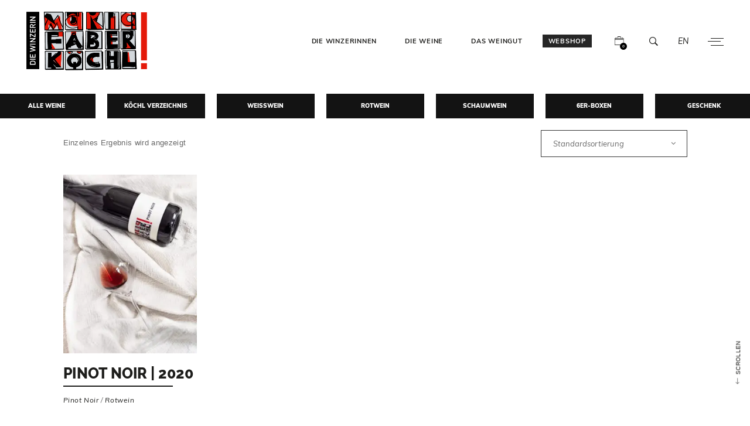

--- FILE ---
content_type: text/html; charset=UTF-8
request_url: https://www.faber-koechl.at/produkt-kategorie/rotwein/pinot-noir/
body_size: 17593
content:
<!DOCTYPE html><html lang="de-DE"><head><meta charset="UTF-8"/><link rel="profile" href="http://gmpg.org/xfn/11"/><meta name="viewport" content="width=device-width,initial-scale=1,user-scalable=yes"><meta name='robots' content='index, follow, max-image-preview:large, max-snippet:-1, max-video-preview:-1' /><link media="all" href="https://www.faber-koechl.at/wp-content/cache/autoptimize/css/autoptimize_cbd85326939a0812364f8f9d25de98fb.css" rel="stylesheet"><title>Pinot Noir Archive | Weingut Faber-Köchl</title><link rel="canonical" href="https://www.faber-koechl.at/produkt-kategorie/rotwein/pinot-noir/" /><meta property="og:locale" content="de_DE" /><meta property="og:type" content="article" /><meta property="og:title" content="Pinot Noir Archive | Weingut Faber-Köchl" /><meta property="og:url" content="https://www.faber-koechl.at/produkt-kategorie/rotwein/pinot-noir/" /><meta property="og:site_name" content="Weingut Faber-Köchl" /><meta name="twitter:card" content="summary_large_image" /> <script type="application/ld+json" class="yoast-schema-graph">{"@context":"https://schema.org","@graph":[{"@type":"CollectionPage","@id":"https://www.faber-koechl.at/produkt-kategorie/rotwein/pinot-noir/","url":"https://www.faber-koechl.at/produkt-kategorie/rotwein/pinot-noir/","name":"Pinot Noir Archive | Weingut Faber-Köchl","isPartOf":{"@id":"https://www.faber-koechl.at/#website"},"primaryImageOfPage":{"@id":"https://www.faber-koechl.at/produkt-kategorie/rotwein/pinot-noir/#primaryimage"},"image":{"@id":"https://www.faber-koechl.at/produkt-kategorie/rotwein/pinot-noir/#primaryimage"},"thumbnailUrl":"https://www.faber-koechl.at/wp-content/uploads/2023/09/FK_PinotNoir_600x800web.jpg","breadcrumb":{"@id":"https://www.faber-koechl.at/produkt-kategorie/rotwein/pinot-noir/#breadcrumb"},"inLanguage":"de"},{"@type":"ImageObject","inLanguage":"de","@id":"https://www.faber-koechl.at/produkt-kategorie/rotwein/pinot-noir/#primaryimage","url":"https://www.faber-koechl.at/wp-content/uploads/2023/09/FK_PinotNoir_600x800web.jpg","contentUrl":"https://www.faber-koechl.at/wp-content/uploads/2023/09/FK_PinotNoir_600x800web.jpg","width":600,"height":800,"caption":"Liegende Flasche Pinot Noir vom Weingut Faber-Köchl neben einem liegenden Glas mit eingeschenktem Rotwein"},{"@type":"BreadcrumbList","@id":"https://www.faber-koechl.at/produkt-kategorie/rotwein/pinot-noir/#breadcrumb","itemListElement":[{"@type":"ListItem","position":1,"name":"Home","item":"https://www.faber-koechl.at/"},{"@type":"ListItem","position":2,"name":"Rotwein","item":"https://www.faber-koechl.at/produkt-kategorie/rotwein/"},{"@type":"ListItem","position":3,"name":"Pinot Noir"}]},{"@type":"WebSite","@id":"https://www.faber-koechl.at/#website","url":"https://www.faber-koechl.at/","name":"Weingut Faber-Köchl","description":"Bio-Winzerinnen aus dem Weinviertel","potentialAction":[{"@type":"SearchAction","target":{"@type":"EntryPoint","urlTemplate":"https://www.faber-koechl.at/?s={search_term_string}"},"query-input":{"@type":"PropertyValueSpecification","valueRequired":true,"valueName":"search_term_string"}}],"inLanguage":"de"}]}</script> <link href='https://fonts.gstatic.com' crossorigin='anonymous' rel='preconnect' /><link rel="alternate" type="application/rss+xml" title="Weingut Faber-Köchl &raquo; Feed" href="https://www.faber-koechl.at/feed/" /><link rel="alternate" type="application/rss+xml" title="Weingut Faber-Köchl &raquo; Kommentar-Feed" href="https://www.faber-koechl.at/comments/feed/" /><link rel="alternate" type="application/rss+xml" title="Weingut Faber-Köchl &raquo; Kategorie-Feed für Pinot Noir" href="https://www.faber-koechl.at/produkt-kategorie/rotwein/pinot-noir/feed/" /><link rel='stylesheet' id='borlabs-cookie-css' href='https://www.faber-koechl.at/wp-content/cache/autoptimize/css/autoptimize_single_9f81dc96c7754ca0009f3bf7f482a19c.css?ver=2.2.68-7' type='text/css' media='all' /> <script type="text/javascript" src="https://www.faber-koechl.at/wp-includes/js/jquery/jquery.min.js?ver=3.7.1" id="jquery-core-js"></script> <script type="text/javascript" id="wc-add-to-cart-js-extra">var wc_add_to_cart_params = {"ajax_url":"\/wp-admin\/admin-ajax.php","wc_ajax_url":"\/?wc-ajax=%%endpoint%%","i18n_view_cart":"Warenkorb anzeigen","cart_url":"https:\/\/www.faber-koechl.at\/cart\/","is_cart":"","cart_redirect_after_add":"no"};</script> <script type="text/javascript" id="woocommerce-js-extra">var woocommerce_params = {"ajax_url":"\/wp-admin\/admin-ajax.php","wc_ajax_url":"\/?wc-ajax=%%endpoint%%"};</script> <script type="text/javascript" id="borlabs-cookie-prioritize-js-extra">var borlabsCookiePrioritized = {"domain":"www.faber-koechl.at","path":"\/","version":"1","bots":"1","optInJS":{"statistics":{"google-tag-manager":"[base64]\/[base64]"},"marketing":{"facebook-pixel":"PHNjcmlwdD5weXMuRmFjZWJvb2subG9hZFBpeGVsKCk7PC9zY3JpcHQ+DQo="}}};</script> <script type="text/javascript" id="wc-gzd-unit-price-observer-queue-js-extra">var wc_gzd_unit_price_observer_queue_params = {"ajax_url":"\/wp-admin\/admin-ajax.php","wc_ajax_url":"\/?wc-ajax=%%endpoint%%","refresh_unit_price_nonce":"63159c0c8d"};</script> <script type="text/javascript" id="wc-gzd-unit-price-observer-js-extra">var wc_gzd_unit_price_observer_params = {"wrapper":".product","price_selector":{"p.price":{"is_total_price":false,"is_primary_selector":true,"quantity_selector":""}},"replace_price":"1","product_id":"1774","price_decimal_sep":",","price_thousand_sep":".","qty_selector":"input.quantity, input.qty","refresh_on_load":""};</script> <link rel="https://api.w.org/" href="https://www.faber-koechl.at/wp-json/" /><link rel="alternate" title="JSON" type="application/json" href="https://www.faber-koechl.at/wp-json/wp/v2/product_cat/242" /><link rel="EditURI" type="application/rsd+xml" title="RSD" href="https://www.faber-koechl.at/xmlrpc.php?rsd" /><meta name="generator" content="WordPress 6.7.4" /><meta name="generator" content="WooCommerce 9.6.3" /> <noscript><style>.woocommerce-product-gallery{ opacity: 1 !important; }</style></noscript>  <script>if('0'==='1'){(function(w,d,s,l,i){w[l]=w[l]||[];w[l].push({"gtm.start":
new Date().getTime(),event:"gtm.js"});var f=d.getElementsByTagName(s)[0],
j=d.createElement(s),dl=l!="dataLayer"?"&l="+l:"";j.async=true;j.src=
"https://www.googletagmanager.com/gtm.js?id="+i+dl;f.parentNode.insertBefore(j,f);
})(window,document,"script","dataLayer","GTM-KGWFKQP");}</script> <meta name="generator" content="Powered by WPBakery Page Builder - drag and drop page builder for WordPress."/><meta name="generator" content="Powered by Slider Revolution 6.3.3 - responsive, Mobile-Friendly Slider Plugin for WordPress with comfortable drag and drop interface." /><link rel="icon" href="https://www.faber-koechl.at/wp-content/uploads/2018/12/cropped-logo-favicon-32x32.jpg" sizes="32x32" /><link rel="icon" href="https://www.faber-koechl.at/wp-content/uploads/2018/12/cropped-logo-favicon-192x192.jpg" sizes="192x192" /><link rel="apple-touch-icon" href="https://www.faber-koechl.at/wp-content/uploads/2018/12/cropped-logo-favicon-180x180.jpg" /><meta name="msapplication-TileImage" content="https://www.faber-koechl.at/wp-content/uploads/2018/12/cropped-logo-favicon-270x270.jpg" /> <noscript><style>.wpb_animate_when_almost_visible { opacity: 1; }</style></noscript></head><body class="archive tax-product_cat term-pinot-noir term-242 theme-bjorn eltd-core-1.2.2 woocommerce woocommerce-page woocommerce-no-js bjorn child-child-ver-1.0.0 bjorn-ver-1.5 eltd-smooth-page-transitions eltd-smooth-page-transitions-fadeout eltd-grid-1300 eltd-no-behavior eltd-dropdown-animate-height eltd-header-standard eltd-menu-area-shadow-disable eltd-menu-area-in-grid-shadow-disable eltd-menu-area-border-disable eltd-menu-area-in-grid-border-disable eltd-logo-area-border-disable eltd-logo-area-in-grid-border-disable eltd-side-menu-slide-from-right eltd-woocommerce-page eltd-woocommerce-columns-4 eltd-woo-large-space eltd-woo-pl-info-below-image eltd-woo-single-thumb-below-image eltd-woo-single-has-pretty-photo eltd-default-mobile-header eltd-sticky-up-mobile-header eltd-fullscreen-search eltd-search-fade wpb-js-composer js-comp-ver-6.4.2 vc_responsive" itemscope itemtype="http://schema.org/WebPage"><section class="eltd-side-menu"><div class="eltd-close-side-menu-holder"> <a class="eltd-close-side-menu" href="#" target="_self"> <i class="eltd-icon-ion-icon ion-ios-close-empty " ></i> </a></div><div id="media_image-3" class="widget eltd-sidearea widget_media_image"><a href="https://www.faber-keochl.at"><img width="411" height="200" src="https://www.faber-koechl.at/wp-content/uploads/2018/05/logo-faber-koechl.png" class="image wp-image-11 side_bar_logo attachment-full size-full" alt="Logo der Winzerin Maria Faber-Köchl" style="max-width: 100%; height: auto;" title="Maria Faber-Köchl" decoding="async" fetchpriority="high" srcset="https://www.faber-koechl.at/wp-content/uploads/2018/05/logo-faber-koechl.png 411w, https://www.faber-koechl.at/wp-content/uploads/2018/05/logo-faber-koechl-300x146.png 300w" sizes="(max-width: 411px) 100vw, 411px" /></a></div><div id="text-5" class="widget eltd-sidearea widget_text"><div class="textwidget"><p><a href="https://www.google.at/maps/place/Weingut+Faber-K%C3%B6chl/@48.596395,16.6042843,14.58z/data=!4m5!3m4!1s0x0:0xfcd96cf287339aae!8m2!3d48.5953643!4d16.6031082">Am Schenkberg 11</a><br /> <a href="https://www.google.at/maps/place/Weingut+Faber-K%C3%B6chl/@48.596395,16.6042843,14.58z/data=!4m5!3m4!1s0x0:0xfcd96cf287339aae!8m2!3d48.5953643!4d16.6031082">2130 Eibesthal</a> // Österreich<br /> Tel. +43 664 185 81 73<br /> <a href="javascript:window.location.href = 'mailto:' + ['office', ['faber-koechl', 'at'].join('.')].join('@')">office@faber-koechl.at</a></p></div></div><div id="nav_menu-4" class="widget eltd-sidearea widget_nav_menu"><div class="menu-sidebar-container"><ul id="menu-sidebar" class="menu"><li id="menu-item-54" class="menu-item menu-item-type-post_type menu-item-object-page menu-item-54"><a href="https://www.faber-koechl.at/winzerinnen-blog/">Der Blog</a></li><li id="menu-item-1810" class="menu-item menu-item-type-post_type menu-item-object-page menu-item-1810"><a href="https://www.faber-koechl.at/shop/">Online-Shop</a></li></ul></div></div><div id="text-9" class="widget eltd-sidearea widget_text"><div class="textwidget"></div></div><div id="text-6" class="widget eltd-sidearea widget_text"><div class="textwidget"><h5>NEWSLETTER</h5></div></div><div id="text-7" class="widget eltd-sidearea widget_text"><div class="textwidget"><script>(function() {
	window.mc4wp = window.mc4wp || {
		listeners: [],
		forms: {
			on: function(evt, cb) {
				window.mc4wp.listeners.push(
					{
						event   : evt,
						callback: cb
					}
				);
			}
		}
	}
})();</script><form id="mc4wp-form-1" class="mc4wp-form mc4wp-form-6" method="post" data-id="6" data-name="newsletter_de" ><div class="mc4wp-form-fields"><div class="eltd-custom-form1"><div class="eltd-custom-form1-text"> <span class="wpcf7-form-control-wrap your-email"><input type="email" name="EMAIL" value="" size="40" class="wpcf7-form-control wpcf7-text wpcf7-email wpcf7-validates-as-required wpcf7-validates-as-email" aria-required="true" aria-invalid="false" placeholder="Hier Mail-Adresse eingeben"></span></div><div class="eltd-custom-form1-button"> <input type="submit" value="Eintragen" class="wpcf7-form-control wpcf7-submit"><span class="ajax-loader"></span></div></div><div style="clear: both; font-weight: 700; text-align: center; margin-top: 10px; font-size: 10px;">Mit Abonnieren des Newsletters wird die <a href="https://www.faber-koechl.at/impressum#artikel-datenschutzerklaerung">Datenschutzerklärung</a> zur Kenntnis genommen</div></div><label style="display: none !important;">Wenn du ein Mensch bist, lasse das Feld leer: <input type="text" name="_mc4wp_honeypot" value="" tabindex="-1" autocomplete="off" /></label><input type="hidden" name="_mc4wp_timestamp" value="1769465419" /><input type="hidden" name="_mc4wp_form_id" value="6" /><input type="hidden" name="_mc4wp_form_element_id" value="mc4wp-form-1" /><div class="mc4wp-response"></div></form><p>&nbsp;</p></div></div><div id="text-8" class="widget eltd-sidearea widget_text"><div class="textwidget"><h5>FOLGE UNS</h5></div></div> <a class="eltd-social-icon-widget-holder eltd-icon-has-hover"  style="font-size: 25px;margin: 0 20px 0 0;" href="https://de-de.facebook.com/dieWinzerin/" target="_blank"> <span class="eltd-social-icon-widget fa fa-facebook     "></span> </a> <a class="eltd-social-icon-widget-holder eltd-icon-has-hover"  style="font-size: 25px;margin: 0 0 0 20px;" href="https://www.instagram.com/weingutfaberkoechl/" target="_blank"> <span class="eltd-social-icon-widget fa fa-instagram     "></span> </a></section><div class="eltd-wrapper"><div class="eltd-wrapper-inner"><div class="eltd-fullscreen-search-holder"> <a class="eltd-fullscreen-search-close" href="javascript:void(0)"> <i class="eltd-icon-ion-icon ion-ios-close-empty " ></i> </a><div class="eltd-fullscreen-search-table"><div class="eltd-fullscreen-search-cell"><div class="eltd-fullscreen-search-inner"><form action="https://www.faber-koechl.at/" class="eltd-fullscreen-search-form" method="get"><div class="eltd-form-holder"><div class="eltd-form-holder-inner"><div class="eltd-field-text">Suche</div><div class="eltd-field-holder"> <button type="submit" class="eltd-search-submit"><i class="eltd-icon-ion-icon ion-ios-search " ></i></button> <input type="text" placeholder="" name="s" class="eltd-search-field" autocomplete="off"/><div class="eltd-line"></div></div></div></div></form></div></div></div></div><header class="eltd-page-header"><div class="eltd-menu-area eltd-menu-right"><div class="eltd-vertical-align-containers"><div class="eltd-position-left"><div class="eltd-position-left-inner"><div class="eltd-logo-wrapper"> <a itemprop="url" href="https://www.faber-koechl.at/" style="height: 100px;"> <noscript><img itemprop="image" class="eltd-normal-logo" src="https://www.faber-koechl.at/wp-content/uploads/2018/05/logo-faber-koechl.png"  alt="logo"/></noscript><img itemprop="image" class="lazyload eltd-normal-logo" src='data:image/svg+xml,%3Csvg%20xmlns=%22http://www.w3.org/2000/svg%22%20viewBox=%220%200%20210%20140%22%3E%3C/svg%3E' data-src="https://www.faber-koechl.at/wp-content/uploads/2018/05/logo-faber-koechl.png"  alt="logo"/> </a></div></div></div><div class="eltd-position-right"><div class="eltd-position-right-inner"><nav class="eltd-main-menu eltd-drop-down eltd-default-nav"><ul id="menu-main-de" class="clearfix"><li id="nav-menu-item-47" class="menu-item menu-item-type-post_type menu-item-object-page  narrow"><a href="https://www.faber-koechl.at/die-winzerinnen/" class=""><span class="item_outer"><span class="item_text">Die Winzerinnen</span></span></a></li><li id="nav-menu-item-1800" class="menu-item menu-item-type-post_type menu-item-object-page  narrow"><a href="https://www.faber-koechl.at/shop/" class=""><span class="item_outer"><span class="item_text">Die Weine</span></span></a></li><li id="nav-menu-item-45" class="menu-item menu-item-type-post_type menu-item-object-page  narrow"><a href="https://www.faber-koechl.at/der-verkauf/" class=""><span class="item_outer"><span class="item_text">Das Weingut</span></span></a></li><li id="nav-menu-item-3161" class="navi-shop menu-item menu-item-type-post_type menu-item-object-page  narrow"><a href="https://www.faber-koechl.at/shop/" class=""><span class="item_outer"><span class="item_text">Webshop</span></span></a></li></ul></nav><div class="eltd-shopping-cart-holder" ><div class="eltd-shopping-cart-inner"> <a itemprop="url" class="eltd-header-cart" href="https://www.faber-koechl.at/cart/"> <span class="eltd-cart-icon-holder"> <span class="eltd-cart-icon ion-ios-briefcase-outline"></span> <span class="eltd-cart-count"> 0 </span> </span> </a><div class="eltd-shopping-cart-dropdown"><ul><li class="eltd-empty-cart">Keine Produkte im Warenkorb.</li></ul></div></div></div> <a   class="eltd-search-opener eltd-icon-has-hover" href="javascript:void(0)"> <span class="eltd-search-opener-wrapper"> <i class="eltd-icon-ion-icon ion-ios-search-strong "></i> </span> </a><div id="polylang-3" class="widget widget_polylang eltd-header-widget-menu-area"><ul><li class="lang-item lang-item-5 lang-item-en no-translation lang-item-first"><a  lang="en-US" hreflang="en-US" href="https://www.faber-koechl.at/en/home/">EN</a></li></ul></div> <a class="eltd-side-menu-button-opener eltd-icon-has-hover"  href="javascript:void(0)" > <span class="eltd-side-menu-outer"> <span class="eltd-side-menu-inner"> <span class="eltd-side-menu-lines"> <span class="eltd-side-menu-line eltd-line-1"></span> <span class="eltd-side-menu-line eltd-line-2"></span> <span class="eltd-side-menu-line eltd-line-3"></span> </span> </span> </span> </a></div></div></div></div></header><header class="eltd-mobile-header"><div class="eltd-mobile-header-inner"><div class="eltd-mobile-header-holder"><div class="eltd-grid"><div class="eltd-vertical-align-containers"><div class="eltd-mobile-menu-opener"> <a href="javascript:void(0)"> <span class="eltd-mobile-menu-icon"> <span aria-hidden="true" class="eltd-icon-font-elegant icon_menu " ></span> </span> </a></div><div class="eltd-position-center"><div class="eltd-position-center-inner"><div class="eltd-mobile-logo-wrapper"> <a itemprop="url" href="https://www.faber-koechl.at/" style="height: 100px"> <noscript><img itemprop="image" src="https://www.faber-koechl.at/wp-content/uploads/2018/05/logo-faber-koechl.png"  alt="Mobile Logo"/></noscript><img class="lazyload" itemprop="image" src='data:image/svg+xml,%3Csvg%20xmlns=%22http://www.w3.org/2000/svg%22%20viewBox=%220%200%20210%20140%22%3E%3C/svg%3E' data-src="https://www.faber-koechl.at/wp-content/uploads/2018/05/logo-faber-koechl.png"  alt="Mobile Logo"/> </a></div></div></div><div class="eltd-position-right"><div class="eltd-position-right-inner"><div id="polylang-5" class="widget widget_polylang eltd-right-from-mobile-logo"><ul><li class="lang-item lang-item-5 lang-item-en no-translation lang-item-first"><a  lang="en-US" hreflang="en-US" href="https://www.faber-koechl.at/en/home/">EN</a></li></ul></div></div></div></div></div></div><nav class="eltd-mobile-nav"><div class="eltd-grid"><ul id="menu-mobile-de" class=""><li id="mobile-menu-item-181" class="menu-item menu-item-type-post_type menu-item-object-page "><a href="https://www.faber-koechl.at/die-winzerinnen/" class=""><span>Die Winzerinnen</span></a></li><li id="mobile-menu-item-1811" class="menu-item menu-item-type-post_type menu-item-object-page "><a href="https://www.faber-koechl.at/shop/" class=""><span>Die Weine</span></a></li><li id="mobile-menu-item-179" class="menu-item menu-item-type-post_type menu-item-object-page "><a href="https://www.faber-koechl.at/der-verkauf/" class=""><span>Das Weingut</span></a></li><li id="mobile-menu-item-1900" class="menu-item menu-item-type-post_type menu-item-object-page "><a href="https://www.faber-koechl.at/cart/" class=""><span>Der Warenkorb</span></a></li><li id="mobile-menu-item-178" class="menu-item menu-item-type-post_type menu-item-object-page "><a href="https://www.faber-koechl.at/winzerinnen-blog/" class=""><span>Der Blog</span></a></li><li id="mobile-menu-item-1978" class="menu-item menu-item-type-custom menu-item-object-custom "><a href="https://www.faber-koechl.at/shop/" class=""><span>Webshop</span></a></li></ul></div></nav></div></header><div class="eltd-scrollable-widget-holder "><div class="widget eltd-scroll-text-widget"><a id="eltd-back-to-top" href="#" class="on"><span></span><span class="eltd-icon-shortcode eltd-normal"><span aria-hidden="true" class="eltd-icon-font-elegant arrow_right eltd-icon-element"></span></span></a><div class="eltd-scroll-text-holder" ><span class="eltd-icon-shortcode eltd-normal" ><span aria-hidden="true" class="eltd-icon-font-elegant arrow_left eltd-icon-element"></span></span><span class="eltd-widget-text">scrollen</span></div></div></div><div class="eltd-content" > <a id='eltd-back-to-top' href='#'> <span>top</span> </a><div class="eltd-content-inner"><div class="eltd-container"><div class="eltd-container-inner clearfix"><div class="eltd-grid-row"><div class="eltd-page-content-holder eltd-grid-col-12"><div class="woocommerce-notices-wrapper"></div><div class="filter-toggle">Filter</div><div class="filter-menu"><div class="faberkoechl-over-shop-overview"><div class="menu-shop-kategorien-container"><ul id="menu-shop-kategorien" class="menu"><li id="menu-item-1858" class="show-on-category-page menu-item menu-item-type-post_type menu-item-object-page menu-item-1858"><a href="https://www.faber-koechl.at/shop/">Alle Weine</a></li><li id="menu-item-1796" class="menu-item menu-item-type-taxonomy menu-item-object-product_cat menu-item-1796"><a href="https://www.faber-koechl.at/produkt-kategorie/koechl-verzeichnis/">Köchl Verzeichnis</a></li><li id="menu-item-1799" class="menu-item menu-item-type-taxonomy menu-item-object-product_cat menu-item-1799"><a href="https://www.faber-koechl.at/produkt-kategorie/weisswein/">Weißwein</a></li><li id="menu-item-1797" class="menu-item menu-item-type-taxonomy menu-item-object-product_cat current-product_cat-ancestor menu-item-1797"><a href="https://www.faber-koechl.at/produkt-kategorie/rotwein/">Rotwein</a></li><li id="menu-item-1798" class="menu-item menu-item-type-taxonomy menu-item-object-product_cat menu-item-1798"><a href="https://www.faber-koechl.at/produkt-kategorie/schaumwein/">Schaumwein</a></li><li id="menu-item-1961" class="menu-item menu-item-type-taxonomy menu-item-object-product_cat menu-item-1961"><a href="https://www.faber-koechl.at/produkt-kategorie/6er-box/">6er-Boxen</a></li><li id="menu-item-3162" class="menu-item menu-item-type-taxonomy menu-item-object-product_cat menu-item-3162"><a href="https://www.faber-koechl.at/produkt-kategorie/geschenk/">Geschenk</a></li></ul></div></div></div><p class="woocommerce-result-count" > Einzelnes Ergebnis wird angezeigt</p><form class="woocommerce-ordering" method="get"> <select name="orderby" class="orderby" aria-label="Shop-Bestellung"><option value="menu_order"  selected='selected'>Standardsortierung</option><option value="popularity" >Nach Beliebtheit sortiert</option><option value="date" >Sortieren nach neuesten</option><option value="price" >Nach Preis sortiert: niedrig nach hoch</option><option value="price-desc" >Nach Preis sortiert: hoch nach niedrig</option> </select> <input type="hidden" name="paged" value="1" /></form><div class="eltd-pl-main-holder"><ul class="products columns-4"><li class="product type-product post-1774 status-publish first instock product_cat-pinot-noir product_cat-rotwein has-post-thumbnail taxable shipping-taxable purchasable product-type-simple"><div class="eltd-pl-inner"><div class="eltd-pl-image"><noscript><img width="300" height="400" src="https://www.faber-koechl.at/wp-content/uploads/2023/09/FK_PinotNoir_600x800web-300x400.jpg" class="attachment-woocommerce_thumbnail size-woocommerce_thumbnail" alt="Liegende Flasche Pinot Noir vom Weingut Faber-Köchl neben einem liegenden Glas mit eingeschenktem Rotwein" decoding="async" srcset="https://www.faber-koechl.at/wp-content/uploads/2023/09/FK_PinotNoir_600x800web-300x400.jpg 300w, https://www.faber-koechl.at/wp-content/uploads/2023/09/FK_PinotNoir_600x800web-225x300.jpg 225w, https://www.faber-koechl.at/wp-content/uploads/2023/09/FK_PinotNoir_600x800web.jpg 600w" sizes="(max-width: 300px) 100vw, 300px" /></noscript><img width="300" height="400" src='data:image/svg+xml,%3Csvg%20xmlns=%22http://www.w3.org/2000/svg%22%20viewBox=%220%200%20300%20400%22%3E%3C/svg%3E' data-src="https://www.faber-koechl.at/wp-content/uploads/2023/09/FK_PinotNoir_600x800web-300x400.jpg" class="lazyload attachment-woocommerce_thumbnail size-woocommerce_thumbnail" alt="Liegende Flasche Pinot Noir vom Weingut Faber-Köchl neben einem liegenden Glas mit eingeschenktem Rotwein" decoding="async" data-srcset="https://www.faber-koechl.at/wp-content/uploads/2023/09/FK_PinotNoir_600x800web-300x400.jpg 300w, https://www.faber-koechl.at/wp-content/uploads/2023/09/FK_PinotNoir_600x800web-225x300.jpg 225w, https://www.faber-koechl.at/wp-content/uploads/2023/09/FK_PinotNoir_600x800web.jpg 600w" data-sizes="(max-width: 300px) 100vw, 300px" /><div class="eltd-pl-text"><div class="eltd-pl-text-outer"><div class="eltd-pl-text-inner"><a href="?add-to-cart=1774" aria-describedby="woocommerce_loop_add_to_cart_link_describedby_1774" data-quantity="1" class="button product_type_simple add_to_cart_button ajax_add_to_cart" data-product_id="1774" data-product_sku="630" aria-label="In den Warenkorb legen: „Pinot Noir | 2020“" rel="nofollow" data-success_message="„Pinot Noir | 2020“ wurde deinem Warenkorb hinzugefügt">In den Warenkorb</a> <span id="woocommerce_loop_add_to_cart_link_describedby_1774" class="screen-reader-text"> </span></div></div></div></div><a href="https://www.faber-koechl.at/weine/rotwein/pinot-noir/pinot-noir-2017/" class="woocommerce-LoopProduct-link woocommerce-loop-product__link"></a></div><div class="eltd-pl-text-wrapper"><h4 class="eltd-product-list-title"><a href="https://www.faber-koechl.at/weine/rotwein/pinot-noir/pinot-noir-2017/">Pinot Noir | 2020</a></h4><span class="eltd-product-categories in_category"><a href="https://www.faber-koechl.at/produkt-kategorie/rotwein/pinot-noir/" rel="tag">Pinot Noir</a> / <a href="https://www.faber-koechl.at/produkt-kategorie/rotwein/" rel="tag">Rotwein</a></span> <span class="price"><span class="woocommerce-Price-amount amount"><bdi><span class="woocommerce-Price-currencySymbol">&euro;</span>18,90</bdi></span></span></div></li></ul></div><div class="eltd-woo-pagination-holder"><div class="eltd-woo-pagination-inner"></div></div></div></div></div></div></div></div><footer class="eltd-page-footer"><div class="eltd-footer-top-holder"><div class="eltd-footer-top-inner eltd-grid"><div class="eltd-grid-row eltd-footer-top-alignment-left"><div class="eltd-column-content eltd-grid-col-4"><div id="text-3" class="widget eltd-footer-column-1 widget_text"><div class="textwidget"><p><strong>WEINGUT</strong><br /> <strong>FABER-KÖCHL</strong><br /> Bio-Weine mit Frauenpower</p></div></div></div><div class="eltd-column-content eltd-grid-col-4"> <a class="eltd-social-icon-widget-holder eltd-icon-has-hover"  style="font-size: 26px;margin: 40px 25px 10px 0;" href="https://de-de.facebook.com/dieWinzerin/" target="_blank"> <span class="eltd-social-icon-widget fa fa-facebook     "></span> </a> <a class="eltd-social-icon-widget-holder eltd-icon-has-hover"  style="font-size: 26px;margin: 40px 0 10px 25px;" href="https://www.instagram.com/weingutfaberkoechl/" target="_blank"> <span class="eltd-social-icon-widget fa fa-instagram     "></span> </a></div><div class="eltd-column-content eltd-grid-col-4"><div id="text-4" class="widget eltd-footer-column-3 widget_text"><div class="textwidget"><p>Am Schenkberg 11<br /> 2130 Eibesthal // Österreich<br /> Tel. +43 664 185 81 73<br /> office@faber-koechl.at</p><p><a href="https://www.faber-koechl.at/versand-bezahlung/"><strong>Versand &amp; Bezahlung</strong></a><br /> <a href="https://www.faber-koechl.at/impressum"><strong>Impressum</strong></a><br /> <a href="https://www.faber-koechl.at/privacy-statement/"><strong>Datenschutz</strong></a><br /> <a href="https://www.faber-koechl.at/agb/"><strong>AGB</strong></a></p></div></div></div></div></div></div></footer></div></div>  <script>(function() {function maybePrefixUrlField () {
  const value = this.value.trim()
  if (value !== '' && value.indexOf('http') !== 0) {
    this.value = 'http://' + value
  }
}

const urlFields = document.querySelectorAll('.mc4wp-form input[type="url"]')
for (let j = 0; j < urlFields.length; j++) {
  urlFields[j].addEventListener('blur', maybePrefixUrlField)
}
})();</script> <div id="wp-popup-content" style="display: none !important;"><div id="wp-popup-inner" role="dialog" aria-modal="true" aria-describedby="wp-popup-inner" ><p style="text-align: center;"><noscript><img decoding="async" class="aligncenter wp-image-1417" src="https://www.faber-koechl.at/wp-content/uploads/2019/08/Winzerinnen_Faber_Koechl_lachen_Newsletterbild-300x169.jpg" alt="Maria Faber-Köchl und Anna Faber lachen vor einer Laubwand im Weingarten" width="240" height="135" srcset="https://www.faber-koechl.at/wp-content/uploads/2019/08/Winzerinnen_Faber_Koechl_lachen_Newsletterbild-300x169.jpg 300w, https://www.faber-koechl.at/wp-content/uploads/2019/08/Winzerinnen_Faber_Koechl_lachen_Newsletterbild.jpg 480w" sizes="(max-width: 240px) 100vw, 240px" /></noscript><img decoding="async" class="lazyload aligncenter wp-image-1417" src='data:image/svg+xml,%3Csvg%20xmlns=%22http://www.w3.org/2000/svg%22%20viewBox=%220%200%20240%20135%22%3E%3C/svg%3E' data-src="https://www.faber-koechl.at/wp-content/uploads/2019/08/Winzerinnen_Faber_Koechl_lachen_Newsletterbild-300x169.jpg" alt="Maria Faber-Köchl und Anna Faber lachen vor einer Laubwand im Weingarten" width="240" height="135" data-srcset="https://www.faber-koechl.at/wp-content/uploads/2019/08/Winzerinnen_Faber_Koechl_lachen_Newsletterbild-300x169.jpg 300w, https://www.faber-koechl.at/wp-content/uploads/2019/08/Winzerinnen_Faber_Koechl_lachen_Newsletterbild.jpg 480w" data-sizes="(max-width: 240px) 100vw, 240px" /></p><h5 style="text-align: center;">Melde dich für unseren Newsletter an!</h5><h5 style="text-align: center;">Als Dankeschön erhältst du 5% Rabatt auf deine erste Bestellung!</h5><p style="text-align: center;"><script>(function() {
	window.mc4wp = window.mc4wp || {
		listeners: [],
		forms: {
			on: function(evt, cb) {
				window.mc4wp.listeners.push(
					{
						event   : evt,
						callback: cb
					}
				);
			}
		}
	}
})();</script><form id="mc4wp-form-2" class="mc4wp-form mc4wp-form-6" method="post" data-id="6" data-name="newsletter_de" ><div class="mc4wp-form-fields"><div class="eltd-custom-form1"><div class="eltd-custom-form1-text"> <span class="wpcf7-form-control-wrap your-email"><input type="email" name="EMAIL" value="" size="40" class="wpcf7-form-control wpcf7-text wpcf7-email wpcf7-validates-as-required wpcf7-validates-as-email" aria-required="true" aria-invalid="false" placeholder="Hier Mail-Adresse eingeben"></span></div><div class="eltd-custom-form1-button"> <input type="submit" value="Eintragen" class="wpcf7-form-control wpcf7-submit"><span class="ajax-loader"></span></div></div><div style="clear: both; font-weight: 700; text-align: center; margin-top: 10px; font-size: 10px;">Mit Abonnieren des Newsletters wird die <a href="https://www.faber-koechl.at/impressum#artikel-datenschutzerklaerung">Datenschutzerklärung</a> zur Kenntnis genommen</div></div><label style="display: none !important;">Wenn du ein Mensch bist, lasse das Feld leer: <input type="text" name="_mc4wp_honeypot" value="" tabindex="-1" autocomplete="off" /></label><input type="hidden" name="_mc4wp_timestamp" value="1769465419" /><input type="hidden" name="_mc4wp_form_id" value="6" /><input type="hidden" name="_mc4wp_form_element_id" value="mc4wp-form-2" /><div class="mc4wp-response"></div></form></p></div></div> <script>var cssClasses = ['eltd-iwt-text', 'eltd-team-description', 'eltd-ili-subtitle-text'];
	var i, j;
	for (i = 0; i < cssClasses.length; i++) {
		var elements = document.getElementsByClassName( cssClasses[i] );
		for (j = 0; j < elements.length; j++) {
			// go through elements and replace &lt;br /&gt; with <br>
			elements[j].innerHTML = elements[j].innerHTML.split('&lt;br /&gt;').join('<br>');
		}
	}</script> <script>jQuery( '.filter-toggle' ).click( function() {
			$filter_menu = jQuery( '.filter-menu' );

			jQuery( '.filter-toggle' ).toggleClass('open');
			$filter_menu.toggleClass( 'open' );
			if ( $filter_menu.hasClass( 'open' ) ) {
				$filter_menu.css( 'height', $filter_menu[0].scrollHeight + 'px' );
			} else {
				$filter_menu.css( 'height', 0 );
			}
		} );</script> <div data-nosnippet><script id="BorlabsCookieBoxWrap" type="text/template"><div
    id="BorlabsCookieBox"
    class="BorlabsCookie"
    role="dialog"
    aria-labelledby="CookieBoxTextHeadline"
    aria-describedby="CookieBoxTextDescription"
    aria-modal="true"
>
    <div class="bottom-center" style="display: none;">
        <div class="_brlbs-bar-wrap">
            <div class="_brlbs-bar _brlbs-bar-advanced">
                <div class="cookie-box">
                    <div class="container">
                        <div class="row align-items-center">
                            <div class="col-12 col-sm-9">
                                <div class="row">
                                    <div class="col-12">
                                        <div class="_brlbs-flex-left">
                                                                                        <span role="heading" aria-level="3" class="_brlbs-h3" id="CookieBoxTextHeadline">
                                                Datenschutzeinstellungen                                            </span>
                                        </div>

                                        <p id="CookieBoxTextDescription">
                                            <span class="_brlbs-paragraph _brlbs-text-description">Wir benötigen Ihre Zustimmung, bevor Sie unsere Website weiter besuchen können.</span> <span class="_brlbs-paragraph _brlbs-text-confirm-age">Wenn Sie unter 16 Jahre alt sind und Ihre Zustimmung zu freiwilligen Diensten geben möchten, müssen Sie Ihre Erziehungsberechtigten um Erlaubnis bitten.</span> <span class="_brlbs-paragraph _brlbs-text-technology">Wir verwenden Cookies und andere Technologien auf unserer Website. Einige von ihnen sind essenziell, während andere uns helfen, diese Website und Ihre Erfahrung zu verbessern.</span> <span class="_brlbs-paragraph _brlbs-text-personal-data">Personenbezogene Daten können verarbeitet werden (z. B. IP-Adressen), z. B. für personalisierte Anzeigen und Inhalte oder Anzeigen- und Inhaltsmessung.</span> <span class="_brlbs-paragraph _brlbs-text-more-information">Weitere Informationen über die Verwendung Ihrer Daten finden Sie in unserer  <a class="_brlbs-cursor" href="https://www.faber-koechl.at/privacy-statement/">Datenschutzerklärung</a>.</span> <span class="_brlbs-paragraph _brlbs-text-revoke">Sie können Ihre Auswahl jederzeit unter <a class="_brlbs-cursor" href="#" data-cookie-individual>Einstellungen</a> widerrufen oder anpassen.</span>                                        </p>
                                    </div>
                                </div>

                                                                    <fieldset>
                                        <legend class="sr-only">Datenschutzeinstellungen</legend>
                                        <ul
                                                                                    >
                                                                                                                                                <li>
                                                        <label class="_brlbs-checkbox">
                                                            Essenziell                                                            <input
                                                                id="checkbox-essential"
                                                                tabindex="0"
                                                                type="checkbox"
                                                                name="cookieGroup[]"
                                                                value="essential"
                                                                 checked                                                                 disabled                                                                data-borlabs-cookie-checkbox
                                                            >
                                                            <span class="_brlbs-checkbox-indicator"></span>
                                                        </label>
                                                    </li>
                                                                                                                                                                                                <li>
                                                        <label class="_brlbs-checkbox">
                                                            Statistiken                                                            <input
                                                                id="checkbox-statistics"
                                                                tabindex="0"
                                                                type="checkbox"
                                                                name="cookieGroup[]"
                                                                value="statistics"
                                                                 checked                                                                                                                                data-borlabs-cookie-checkbox
                                                            >
                                                            <span class="_brlbs-checkbox-indicator"></span>
                                                        </label>
                                                    </li>
                                                                                                                                                                                                <li>
                                                        <label class="_brlbs-checkbox">
                                                            Marketing                                                            <input
                                                                id="checkbox-marketing"
                                                                tabindex="0"
                                                                type="checkbox"
                                                                name="cookieGroup[]"
                                                                value="marketing"
                                                                 checked                                                                                                                                data-borlabs-cookie-checkbox
                                                            >
                                                            <span class="_brlbs-checkbox-indicator"></span>
                                                        </label>
                                                    </li>
                                                                                                                                                                                                <li>
                                                        <label class="_brlbs-checkbox">
                                                            Externe Medien                                                            <input
                                                                id="checkbox-external-media"
                                                                tabindex="0"
                                                                type="checkbox"
                                                                name="cookieGroup[]"
                                                                value="external-media"
                                                                 checked                                                                                                                                data-borlabs-cookie-checkbox
                                                            >
                                                            <span class="_brlbs-checkbox-indicator"></span>
                                                        </label>
                                                    </li>
                                                                                                                                    </ul>
                                    </fieldset>
                                                                </div>

                            <div class="col-12 col-sm-3">
                                                                    <p class="_brlbs-accept">
                                        <a
                                            href="#"
                                            tabindex="0"
                                            role="button"
                                            class="_brlbs-btn _brlbs-btn-accept-all _brlbs-cursor"
                                            data-cookie-accept-all
                                        >
                                            Alle akzeptieren                                        </a>
                                    </p>

                                    <p class="_brlbs-accept">
                                        <a
                                            href="#"
                                            tabindex="0"
                                            role="button"
                                            id="CookieBoxSaveButton"
                                            class="_brlbs-btn _brlbs-cursor"
                                            data-cookie-accept
                                        >
                                            Speichern                                        </a>
                                    </p>
                                
                                                                    <p class="_brlbs-refuse-btn">
                                        <a
                                            href="#"
                                            tabindex="0"
                                            role="button"
                                            class="_brlbs-btn _brlbs-cursor"
                                            data-cookie-refuse
                                        >
                                            Nur essenzielle Cookies akzeptieren                                        </a>
                                    </p>
                                
                                <p class="_brlbs-manage-btn ">
                                    <a
                                        href="#"
                                        tabindex="0"
                                        role="button"
                                        class="_brlbs-cursor _brlbs-btn "
                                        data-cookie-individual
                                    >
                                        Individuelle Datenschutzeinstellungen                                    </a>
                                </p>

                                <p class="_brlbs-legal">
                                    <a
                                        href="#"
                                        tabindex="0"
                                        role="button"
                                        class="_brlbs-cursor"
                                        data-cookie-individual
                                    >
                                        Cookie-Details                                    </a>

                                                                            <span class="_brlbs-separator"></span>
                                        <a
                                            tabindex="0"
                                            href="https://www.faber-koechl.at/privacy-statement/"
                                        >
                                            Datenschutzerklärung                                        </a>
                                    
                                                                            <span class="_brlbs-separator"></span>
                                        <a
                                            tabindex="0"
                                            href="https://www.faber-koechl.at/impressum/"
                                        >
                                            Impressum                                        </a>
                                                                    </p>
                            </div>
                        </div>
                    </div>
                </div>

                <div
    class="cookie-preference"
    aria-hidden="true"
    role="dialog"
    aria-describedby="CookiePrefDescription"
    aria-modal="true"
>
    <div class="container not-visible">
        <div class="row no-gutters">
            <div class="col-12">
                <div class="row no-gutters align-items-top">
                    <div class="col-12">
                        <div class="_brlbs-flex-center">
                                                    <span role="heading" aria-level="3" class="_brlbs-h3">Datenschutzeinstellungen</span>
                        </div>

                        <p id="CookiePrefDescription">
                            <span class="_brlbs-paragraph _brlbs-text-confirm-age">Wenn Sie unter 16 Jahre alt sind und Ihre Zustimmung zu freiwilligen Diensten geben möchten, müssen Sie Ihre Erziehungsberechtigten um Erlaubnis bitten.</span> <span class="_brlbs-paragraph _brlbs-text-technology">Wir verwenden Cookies und andere Technologien auf unserer Website. Einige von ihnen sind essenziell, während andere uns helfen, diese Website und Ihre Erfahrung zu verbessern.</span> <span class="_brlbs-paragraph _brlbs-text-personal-data">Personenbezogene Daten können verarbeitet werden (z. B. IP-Adressen), z. B. für personalisierte Anzeigen und Inhalte oder Anzeigen- und Inhaltsmessung.</span> <span class="_brlbs-paragraph _brlbs-text-more-information">Weitere Informationen über die Verwendung Ihrer Daten finden Sie in unserer  <a class="_brlbs-cursor" href="https://www.faber-koechl.at/privacy-statement/">Datenschutzerklärung</a>.</span> <span class="_brlbs-paragraph _brlbs-text-description">Hier finden Sie eine Übersicht über alle verwendeten Cookies. Sie können Ihre Einwilligung zu ganzen Kategorien geben oder sich weitere Informationen anzeigen lassen und so nur bestimmte Cookies auswählen.</span>                        </p>

                        <div class="row no-gutters align-items-center">
                            <div class="col-12 col-sm-10">
                                <p class="_brlbs-accept">
                                                                            <a
                                            href="#"
                                            class="_brlbs-btn _brlbs-btn-accept-all _brlbs-cursor"
                                            tabindex="0"
                                            role="button"
                                            data-cookie-accept-all
                                        >
                                            Alle akzeptieren                                        </a>
                                        
                                    <a
                                        href="#"
                                        id="CookiePrefSave"
                                        tabindex="0"
                                        role="button"
                                        class="_brlbs-btn _brlbs-cursor"
                                        data-cookie-accept
                                    >
                                        Speichern                                    </a>

                                                                            <a
                                            href="#"
                                            class="_brlbs-btn _brlbs-refuse-btn _brlbs-cursor"
                                            tabindex="0"
                                            role="button"
                                            data-cookie-refuse
                                        >
                                            Nur essenzielle Cookies akzeptieren                                        </a>
                                                                    </p>
                            </div>

                            <div class="col-12 col-sm-2">
                                <p class="_brlbs-refuse">
                                    <a
                                        href="#"
                                        class="_brlbs-cursor"
                                        tabindex="0"
                                        role="button"
                                        data-cookie-back
                                    >
                                        Zurück                                    </a>

                                                                    </p>
                            </div>
                        </div>
                    </div>
                </div>

                <div data-cookie-accordion>
                                            <fieldset>
                            <legend class="sr-only">Datenschutzeinstellungen</legend>

                                                                                                <div class="bcac-item">
                                        <div class="d-flex flex-row">
                                            <label class="w-75">
                                                <span role="heading" aria-level="4" class="_brlbs-h4">Essenziell (1)</span>
                                            </label>

                                            <div class="w-25 text-right">
                                                                                            </div>
                                        </div>

                                        <div class="d-block">
                                            <p>Essenzielle Cookies ermöglichen grundlegende Funktionen und sind für die einwandfreie Funktion der Website erforderlich.</p>

                                            <p class="text-center">
                                                <a
                                                    href="#"
                                                    class="_brlbs-cursor d-block"
                                                    tabindex="0"
                                                    role="button"
                                                    data-cookie-accordion-target="essential"
                                                >
                                                    <span data-cookie-accordion-status="show">
                                                        Cookie-Informationen anzeigen                                                    </span>

                                                    <span data-cookie-accordion-status="hide" class="borlabs-hide">
                                                        Cookie-Informationen ausblenden                                                    </span>
                                                </a>
                                            </p>
                                        </div>

                                        <div
                                            class="borlabs-hide"
                                            data-cookie-accordion-parent="essential"
                                        >
                                                                                            <table>
                                                    
                                                    <tr>
                                                        <th scope="row">Name</th>
                                                        <td>
                                                            <label>
                                                                Borlabs Cookie                                                            </label>
                                                        </td>
                                                    </tr>

                                                    <tr>
                                                        <th scope="row">Anbieter</th>
                                                        <td>Eigentümer dieser Website<span>, </span><a href="https://www.faber-koechl.at/impressum/">Impressum</a></td>
                                                    </tr>

                                                                                                            <tr>
                                                            <th scope="row">Zweck</th>
                                                            <td>Speichert die Einstellungen der Besucher, die in der Cookie Box von Borlabs Cookie ausgewählt wurden.</td>
                                                        </tr>
                                                        
                                                    
                                                    
                                                                                                            <tr>
                                                            <th scope="row">Cookie Name</th>
                                                            <td>borlabs-cookie</td>
                                                        </tr>
                                                        
                                                                                                            <tr>
                                                            <th scope="row">Cookie Laufzeit</th>
                                                            <td>1 Jahr</td>
                                                        </tr>
                                                                                                        </table>
                                                                                        </div>
                                    </div>
                                                                                                                                        <div class="bcac-item">
                                        <div class="d-flex flex-row">
                                            <label class="w-75">
                                                <span role="heading" aria-level="4" class="_brlbs-h4">Statistiken (1)</span>
                                            </label>

                                            <div class="w-25 text-right">
                                                                                                    <label class="_brlbs-btn-switch">
                                                        <span class="sr-only">Statistiken</span>
                                                        <input
                                                            tabindex="0"
                                                            id="borlabs-cookie-group-statistics"
                                                            type="checkbox"
                                                            name="cookieGroup[]"
                                                            value="statistics"
                                                             checked                                                            data-borlabs-cookie-switch
                                                        />
                                                        <span class="_brlbs-slider"></span>
                                                        <span
                                                            class="_brlbs-btn-switch-status"
                                                            data-active="An"
                                                            data-inactive="Aus">
                                                        </span>
                                                    </label>
                                                                                                </div>
                                        </div>

                                        <div class="d-block">
                                            <p>Statistik Cookies erfassen Informationen anonym. Diese Informationen helfen uns zu verstehen, wie unsere Besucher unsere Website nutzen.</p>

                                            <p class="text-center">
                                                <a
                                                    href="#"
                                                    class="_brlbs-cursor d-block"
                                                    tabindex="0"
                                                    role="button"
                                                    data-cookie-accordion-target="statistics"
                                                >
                                                    <span data-cookie-accordion-status="show">
                                                        Cookie-Informationen anzeigen                                                    </span>

                                                    <span data-cookie-accordion-status="hide" class="borlabs-hide">
                                                        Cookie-Informationen ausblenden                                                    </span>
                                                </a>
                                            </p>
                                        </div>

                                        <div
                                            class="borlabs-hide"
                                            data-cookie-accordion-parent="statistics"
                                        >
                                                                                            <table>
                                                                                                            <tr>
                                                            <th scope="row">Akzeptieren</th>
                                                            <td>
                                                                <label class="_brlbs-btn-switch _brlbs-btn-switch--textRight">
                                                                    <span class="sr-only">Google Tag Manager</span>
                                                                    <input
                                                                        id="borlabs-cookie-google-tag-manager"
                                                                        tabindex="0"
                                                                        type="checkbox" data-cookie-group="statistics"
                                                                        name="cookies[statistics][]"
                                                                        value="google-tag-manager"
                                                                         checked                                                                        data-borlabs-cookie-switch
                                                                    />

                                                                    <span class="_brlbs-slider"></span>

                                                                    <span
                                                                        class="_brlbs-btn-switch-status"
                                                                        data-active="An"
                                                                        data-inactive="Aus"
                                                                        aria-hidden="true">
                                                                    </span>
                                                                </label>
                                                            </td>
                                                        </tr>
                                                        
                                                    <tr>
                                                        <th scope="row">Name</th>
                                                        <td>
                                                            <label>
                                                                Google Tag Manager                                                            </label>
                                                        </td>
                                                    </tr>

                                                    <tr>
                                                        <th scope="row">Anbieter</th>
                                                        <td>Google Ireland Limited, Gordon House, Barrow Street, Dublin 4, Ireland</td>
                                                    </tr>

                                                                                                            <tr>
                                                            <th scope="row">Zweck</th>
                                                            <td>Cookie von Google zur Steuerung der erweiterten Script- und Ereignisbehandlung.</td>
                                                        </tr>
                                                        
                                                                                                            <tr>
                                                            <th scope="row">Datenschutzerklärung</th>
                                                            <td class="_brlbs-pp-url">
                                                                <a
                                                                    href="https://policies.google.com/privacy?hl=de"
                                                                    target="_blank"
                                                                    rel="nofollow noopener noreferrer"
                                                                >
                                                                    https://policies.google.com/privacy?hl=de                                                                </a>
                                                            </td>
                                                        </tr>
                                                        
                                                    
                                                                                                            <tr>
                                                            <th scope="row">Cookie Name</th>
                                                            <td>_ga,_gat,_gid</td>
                                                        </tr>
                                                        
                                                                                                            <tr>
                                                            <th scope="row">Cookie Laufzeit</th>
                                                            <td>2 Jahre</td>
                                                        </tr>
                                                                                                        </table>
                                                                                        </div>
                                    </div>
                                                                                                                                        <div class="bcac-item">
                                        <div class="d-flex flex-row">
                                            <label class="w-75">
                                                <span role="heading" aria-level="4" class="_brlbs-h4">Marketing (1)</span>
                                            </label>

                                            <div class="w-25 text-right">
                                                                                                    <label class="_brlbs-btn-switch">
                                                        <span class="sr-only">Marketing</span>
                                                        <input
                                                            tabindex="0"
                                                            id="borlabs-cookie-group-marketing"
                                                            type="checkbox"
                                                            name="cookieGroup[]"
                                                            value="marketing"
                                                             checked                                                            data-borlabs-cookie-switch
                                                        />
                                                        <span class="_brlbs-slider"></span>
                                                        <span
                                                            class="_brlbs-btn-switch-status"
                                                            data-active="An"
                                                            data-inactive="Aus">
                                                        </span>
                                                    </label>
                                                                                                </div>
                                        </div>

                                        <div class="d-block">
                                            <p>Marketing-Cookies werden von Drittanbietern oder Publishern verwendet, um personalisierte Werbung anzuzeigen. Sie tun dies, indem sie Besucher über Websites hinweg verfolgen.</p>

                                            <p class="text-center">
                                                <a
                                                    href="#"
                                                    class="_brlbs-cursor d-block"
                                                    tabindex="0"
                                                    role="button"
                                                    data-cookie-accordion-target="marketing"
                                                >
                                                    <span data-cookie-accordion-status="show">
                                                        Cookie-Informationen anzeigen                                                    </span>

                                                    <span data-cookie-accordion-status="hide" class="borlabs-hide">
                                                        Cookie-Informationen ausblenden                                                    </span>
                                                </a>
                                            </p>
                                        </div>

                                        <div
                                            class="borlabs-hide"
                                            data-cookie-accordion-parent="marketing"
                                        >
                                                                                            <table>
                                                                                                            <tr>
                                                            <th scope="row">Akzeptieren</th>
                                                            <td>
                                                                <label class="_brlbs-btn-switch _brlbs-btn-switch--textRight">
                                                                    <span class="sr-only">Facebook Pixel</span>
                                                                    <input
                                                                        id="borlabs-cookie-facebook-pixel"
                                                                        tabindex="0"
                                                                        type="checkbox" data-cookie-group="marketing"
                                                                        name="cookies[marketing][]"
                                                                        value="facebook-pixel"
                                                                         checked                                                                        data-borlabs-cookie-switch
                                                                    />

                                                                    <span class="_brlbs-slider"></span>

                                                                    <span
                                                                        class="_brlbs-btn-switch-status"
                                                                        data-active="An"
                                                                        data-inactive="Aus"
                                                                        aria-hidden="true">
                                                                    </span>
                                                                </label>
                                                            </td>
                                                        </tr>
                                                        
                                                    <tr>
                                                        <th scope="row">Name</th>
                                                        <td>
                                                            <label>
                                                                Facebook Pixel                                                            </label>
                                                        </td>
                                                    </tr>

                                                    <tr>
                                                        <th scope="row">Anbieter</th>
                                                        <td>Meta Platforms Ireland Limited, 4 Grand Canal Square, Dublin 2, Ireland</td>
                                                    </tr>

                                                                                                            <tr>
                                                            <th scope="row">Zweck</th>
                                                            <td>Cookie von Facebook, das für Website-Analysen, Ad-Targeting und Anzeigenmessung verwendet wird.</td>
                                                        </tr>
                                                        
                                                                                                            <tr>
                                                            <th scope="row">Datenschutzerklärung</th>
                                                            <td class="_brlbs-pp-url">
                                                                <a
                                                                    href="https://www.facebook.com/policies/cookies"
                                                                    target="_blank"
                                                                    rel="nofollow noopener noreferrer"
                                                                >
                                                                    https://www.facebook.com/policies/cookies                                                                </a>
                                                            </td>
                                                        </tr>
                                                        
                                                    
                                                                                                            <tr>
                                                            <th scope="row">Cookie Name</th>
                                                            <td>_fbp,act,c_user,datr,fr,m_pixel_ration,pl,presence,sb,spin,wd,xs</td>
                                                        </tr>
                                                        
                                                                                                            <tr>
                                                            <th scope="row">Cookie Laufzeit</th>
                                                            <td>Sitzung / 1 Jahr</td>
                                                        </tr>
                                                                                                        </table>
                                                                                        </div>
                                    </div>
                                                                                                                                        <div class="bcac-item">
                                        <div class="d-flex flex-row">
                                            <label class="w-75">
                                                <span role="heading" aria-level="4" class="_brlbs-h4">Externe Medien (7)</span>
                                            </label>

                                            <div class="w-25 text-right">
                                                                                                    <label class="_brlbs-btn-switch">
                                                        <span class="sr-only">Externe Medien</span>
                                                        <input
                                                            tabindex="0"
                                                            id="borlabs-cookie-group-external-media"
                                                            type="checkbox"
                                                            name="cookieGroup[]"
                                                            value="external-media"
                                                             checked                                                            data-borlabs-cookie-switch
                                                        />
                                                        <span class="_brlbs-slider"></span>
                                                        <span
                                                            class="_brlbs-btn-switch-status"
                                                            data-active="An"
                                                            data-inactive="Aus">
                                                        </span>
                                                    </label>
                                                                                                </div>
                                        </div>

                                        <div class="d-block">
                                            <p>Inhalte von Videoplattformen und Social-Media-Plattformen werden standardmäßig blockiert. Wenn Cookies von externen Medien akzeptiert werden, bedarf der Zugriff auf diese Inhalte keiner manuellen Einwilligung mehr.</p>

                                            <p class="text-center">
                                                <a
                                                    href="#"
                                                    class="_brlbs-cursor d-block"
                                                    tabindex="0"
                                                    role="button"
                                                    data-cookie-accordion-target="external-media"
                                                >
                                                    <span data-cookie-accordion-status="show">
                                                        Cookie-Informationen anzeigen                                                    </span>

                                                    <span data-cookie-accordion-status="hide" class="borlabs-hide">
                                                        Cookie-Informationen ausblenden                                                    </span>
                                                </a>
                                            </p>
                                        </div>

                                        <div
                                            class="borlabs-hide"
                                            data-cookie-accordion-parent="external-media"
                                        >
                                                                                            <table>
                                                                                                            <tr>
                                                            <th scope="row">Akzeptieren</th>
                                                            <td>
                                                                <label class="_brlbs-btn-switch _brlbs-btn-switch--textRight">
                                                                    <span class="sr-only">Facebook</span>
                                                                    <input
                                                                        id="borlabs-cookie-facebook"
                                                                        tabindex="0"
                                                                        type="checkbox" data-cookie-group="external-media"
                                                                        name="cookies[external-media][]"
                                                                        value="facebook"
                                                                         checked                                                                        data-borlabs-cookie-switch
                                                                    />

                                                                    <span class="_brlbs-slider"></span>

                                                                    <span
                                                                        class="_brlbs-btn-switch-status"
                                                                        data-active="An"
                                                                        data-inactive="Aus"
                                                                        aria-hidden="true">
                                                                    </span>
                                                                </label>
                                                            </td>
                                                        </tr>
                                                        
                                                    <tr>
                                                        <th scope="row">Name</th>
                                                        <td>
                                                            <label>
                                                                Facebook                                                            </label>
                                                        </td>
                                                    </tr>

                                                    <tr>
                                                        <th scope="row">Anbieter</th>
                                                        <td>Meta Platforms Ireland Limited, 4 Grand Canal Square, Dublin 2, Ireland</td>
                                                    </tr>

                                                                                                            <tr>
                                                            <th scope="row">Zweck</th>
                                                            <td>Wird verwendet, um Facebook-Inhalte zu entsperren.</td>
                                                        </tr>
                                                        
                                                                                                            <tr>
                                                            <th scope="row">Datenschutzerklärung</th>
                                                            <td class="_brlbs-pp-url">
                                                                <a
                                                                    href="https://www.facebook.com/privacy/explanation"
                                                                    target="_blank"
                                                                    rel="nofollow noopener noreferrer"
                                                                >
                                                                    https://www.facebook.com/privacy/explanation                                                                </a>
                                                            </td>
                                                        </tr>
                                                        
                                                                                                            <tr>
                                                            <th scope="row">Host(s)</th>
                                                            <td>.facebook.com</td>
                                                        </tr>
                                                        
                                                    
                                                                                                    </table>
                                                                                                <table>
                                                                                                            <tr>
                                                            <th scope="row">Akzeptieren</th>
                                                            <td>
                                                                <label class="_brlbs-btn-switch _brlbs-btn-switch--textRight">
                                                                    <span class="sr-only">Google Maps</span>
                                                                    <input
                                                                        id="borlabs-cookie-googlemaps"
                                                                        tabindex="0"
                                                                        type="checkbox" data-cookie-group="external-media"
                                                                        name="cookies[external-media][]"
                                                                        value="googlemaps"
                                                                         checked                                                                        data-borlabs-cookie-switch
                                                                    />

                                                                    <span class="_brlbs-slider"></span>

                                                                    <span
                                                                        class="_brlbs-btn-switch-status"
                                                                        data-active="An"
                                                                        data-inactive="Aus"
                                                                        aria-hidden="true">
                                                                    </span>
                                                                </label>
                                                            </td>
                                                        </tr>
                                                        
                                                    <tr>
                                                        <th scope="row">Name</th>
                                                        <td>
                                                            <label>
                                                                Google Maps                                                            </label>
                                                        </td>
                                                    </tr>

                                                    <tr>
                                                        <th scope="row">Anbieter</th>
                                                        <td>Google Ireland Limited, Gordon House, Barrow Street, Dublin 4, Ireland</td>
                                                    </tr>

                                                                                                            <tr>
                                                            <th scope="row">Zweck</th>
                                                            <td>Wird zum Entsperren von Google Maps-Inhalten verwendet.</td>
                                                        </tr>
                                                        
                                                                                                            <tr>
                                                            <th scope="row">Datenschutzerklärung</th>
                                                            <td class="_brlbs-pp-url">
                                                                <a
                                                                    href="https://policies.google.com/privacy"
                                                                    target="_blank"
                                                                    rel="nofollow noopener noreferrer"
                                                                >
                                                                    https://policies.google.com/privacy                                                                </a>
                                                            </td>
                                                        </tr>
                                                        
                                                                                                            <tr>
                                                            <th scope="row">Host(s)</th>
                                                            <td>.google.com</td>
                                                        </tr>
                                                        
                                                                                                            <tr>
                                                            <th scope="row">Cookie Name</th>
                                                            <td>NID</td>
                                                        </tr>
                                                        
                                                                                                            <tr>
                                                            <th scope="row">Cookie Laufzeit</th>
                                                            <td>6 Monate</td>
                                                        </tr>
                                                                                                        </table>
                                                                                                <table>
                                                                                                            <tr>
                                                            <th scope="row">Akzeptieren</th>
                                                            <td>
                                                                <label class="_brlbs-btn-switch _brlbs-btn-switch--textRight">
                                                                    <span class="sr-only">Instagram</span>
                                                                    <input
                                                                        id="borlabs-cookie-instagram"
                                                                        tabindex="0"
                                                                        type="checkbox" data-cookie-group="external-media"
                                                                        name="cookies[external-media][]"
                                                                        value="instagram"
                                                                         checked                                                                        data-borlabs-cookie-switch
                                                                    />

                                                                    <span class="_brlbs-slider"></span>

                                                                    <span
                                                                        class="_brlbs-btn-switch-status"
                                                                        data-active="An"
                                                                        data-inactive="Aus"
                                                                        aria-hidden="true">
                                                                    </span>
                                                                </label>
                                                            </td>
                                                        </tr>
                                                        
                                                    <tr>
                                                        <th scope="row">Name</th>
                                                        <td>
                                                            <label>
                                                                Instagram                                                            </label>
                                                        </td>
                                                    </tr>

                                                    <tr>
                                                        <th scope="row">Anbieter</th>
                                                        <td>Meta Platforms Ireland Limited, 4 Grand Canal Square, Dublin 2, Ireland</td>
                                                    </tr>

                                                                                                            <tr>
                                                            <th scope="row">Zweck</th>
                                                            <td>Wird verwendet, um Instagram-Inhalte zu entsperren.</td>
                                                        </tr>
                                                        
                                                                                                            <tr>
                                                            <th scope="row">Datenschutzerklärung</th>
                                                            <td class="_brlbs-pp-url">
                                                                <a
                                                                    href="https://www.instagram.com/legal/privacy/"
                                                                    target="_blank"
                                                                    rel="nofollow noopener noreferrer"
                                                                >
                                                                    https://www.instagram.com/legal/privacy/                                                                </a>
                                                            </td>
                                                        </tr>
                                                        
                                                                                                            <tr>
                                                            <th scope="row">Host(s)</th>
                                                            <td>.instagram.com</td>
                                                        </tr>
                                                        
                                                                                                            <tr>
                                                            <th scope="row">Cookie Name</th>
                                                            <td>pigeon_state</td>
                                                        </tr>
                                                        
                                                                                                            <tr>
                                                            <th scope="row">Cookie Laufzeit</th>
                                                            <td>Sitzung</td>
                                                        </tr>
                                                                                                        </table>
                                                                                                <table>
                                                                                                            <tr>
                                                            <th scope="row">Akzeptieren</th>
                                                            <td>
                                                                <label class="_brlbs-btn-switch _brlbs-btn-switch--textRight">
                                                                    <span class="sr-only">OpenStreetMap</span>
                                                                    <input
                                                                        id="borlabs-cookie-openstreetmap"
                                                                        tabindex="0"
                                                                        type="checkbox" data-cookie-group="external-media"
                                                                        name="cookies[external-media][]"
                                                                        value="openstreetmap"
                                                                         checked                                                                        data-borlabs-cookie-switch
                                                                    />

                                                                    <span class="_brlbs-slider"></span>

                                                                    <span
                                                                        class="_brlbs-btn-switch-status"
                                                                        data-active="An"
                                                                        data-inactive="Aus"
                                                                        aria-hidden="true">
                                                                    </span>
                                                                </label>
                                                            </td>
                                                        </tr>
                                                        
                                                    <tr>
                                                        <th scope="row">Name</th>
                                                        <td>
                                                            <label>
                                                                OpenStreetMap                                                            </label>
                                                        </td>
                                                    </tr>

                                                    <tr>
                                                        <th scope="row">Anbieter</th>
                                                        <td>Openstreetmap Foundation, St John’s Innovation Centre, Cowley Road, Cambridge CB4 0WS, United Kingdom</td>
                                                    </tr>

                                                                                                            <tr>
                                                            <th scope="row">Zweck</th>
                                                            <td>Wird verwendet, um OpenStreetMap-Inhalte zu entsperren.</td>
                                                        </tr>
                                                        
                                                                                                            <tr>
                                                            <th scope="row">Datenschutzerklärung</th>
                                                            <td class="_brlbs-pp-url">
                                                                <a
                                                                    href="https://wiki.osmfoundation.org/wiki/Privacy_Policy"
                                                                    target="_blank"
                                                                    rel="nofollow noopener noreferrer"
                                                                >
                                                                    https://wiki.osmfoundation.org/wiki/Privacy_Policy                                                                </a>
                                                            </td>
                                                        </tr>
                                                        
                                                                                                            <tr>
                                                            <th scope="row">Host(s)</th>
                                                            <td>.openstreetmap.org</td>
                                                        </tr>
                                                        
                                                                                                            <tr>
                                                            <th scope="row">Cookie Name</th>
                                                            <td>_osm_location, _osm_session, _osm_totp_token, _osm_welcome, _pk_id., _pk_ref., _pk_ses., qos_token</td>
                                                        </tr>
                                                        
                                                                                                            <tr>
                                                            <th scope="row">Cookie Laufzeit</th>
                                                            <td>1-10 Jahre</td>
                                                        </tr>
                                                                                                        </table>
                                                                                                <table>
                                                                                                            <tr>
                                                            <th scope="row">Akzeptieren</th>
                                                            <td>
                                                                <label class="_brlbs-btn-switch _brlbs-btn-switch--textRight">
                                                                    <span class="sr-only">Twitter</span>
                                                                    <input
                                                                        id="borlabs-cookie-twitter"
                                                                        tabindex="0"
                                                                        type="checkbox" data-cookie-group="external-media"
                                                                        name="cookies[external-media][]"
                                                                        value="twitter"
                                                                         checked                                                                        data-borlabs-cookie-switch
                                                                    />

                                                                    <span class="_brlbs-slider"></span>

                                                                    <span
                                                                        class="_brlbs-btn-switch-status"
                                                                        data-active="An"
                                                                        data-inactive="Aus"
                                                                        aria-hidden="true">
                                                                    </span>
                                                                </label>
                                                            </td>
                                                        </tr>
                                                        
                                                    <tr>
                                                        <th scope="row">Name</th>
                                                        <td>
                                                            <label>
                                                                Twitter                                                            </label>
                                                        </td>
                                                    </tr>

                                                    <tr>
                                                        <th scope="row">Anbieter</th>
                                                        <td>Twitter International Company, One Cumberland Place, Fenian Street, Dublin 2, D02 AX07, Ireland</td>
                                                    </tr>

                                                                                                            <tr>
                                                            <th scope="row">Zweck</th>
                                                            <td>Wird verwendet, um Twitter-Inhalte zu entsperren.</td>
                                                        </tr>
                                                        
                                                                                                            <tr>
                                                            <th scope="row">Datenschutzerklärung</th>
                                                            <td class="_brlbs-pp-url">
                                                                <a
                                                                    href="https://twitter.com/privacy"
                                                                    target="_blank"
                                                                    rel="nofollow noopener noreferrer"
                                                                >
                                                                    https://twitter.com/privacy                                                                </a>
                                                            </td>
                                                        </tr>
                                                        
                                                                                                            <tr>
                                                            <th scope="row">Host(s)</th>
                                                            <td>.twimg.com, .twitter.com</td>
                                                        </tr>
                                                        
                                                                                                            <tr>
                                                            <th scope="row">Cookie Name</th>
                                                            <td>__widgetsettings, local_storage_support_test</td>
                                                        </tr>
                                                        
                                                                                                            <tr>
                                                            <th scope="row">Cookie Laufzeit</th>
                                                            <td>Unbegrenzt</td>
                                                        </tr>
                                                                                                        </table>
                                                                                                <table>
                                                                                                            <tr>
                                                            <th scope="row">Akzeptieren</th>
                                                            <td>
                                                                <label class="_brlbs-btn-switch _brlbs-btn-switch--textRight">
                                                                    <span class="sr-only">Vimeo</span>
                                                                    <input
                                                                        id="borlabs-cookie-vimeo"
                                                                        tabindex="0"
                                                                        type="checkbox" data-cookie-group="external-media"
                                                                        name="cookies[external-media][]"
                                                                        value="vimeo"
                                                                         checked                                                                        data-borlabs-cookie-switch
                                                                    />

                                                                    <span class="_brlbs-slider"></span>

                                                                    <span
                                                                        class="_brlbs-btn-switch-status"
                                                                        data-active="An"
                                                                        data-inactive="Aus"
                                                                        aria-hidden="true">
                                                                    </span>
                                                                </label>
                                                            </td>
                                                        </tr>
                                                        
                                                    <tr>
                                                        <th scope="row">Name</th>
                                                        <td>
                                                            <label>
                                                                Vimeo                                                            </label>
                                                        </td>
                                                    </tr>

                                                    <tr>
                                                        <th scope="row">Anbieter</th>
                                                        <td>Vimeo Inc., 555 West 18th Street, New York, New York 10011, USA</td>
                                                    </tr>

                                                                                                            <tr>
                                                            <th scope="row">Zweck</th>
                                                            <td>Wird verwendet, um Vimeo-Inhalte zu entsperren.</td>
                                                        </tr>
                                                        
                                                                                                            <tr>
                                                            <th scope="row">Datenschutzerklärung</th>
                                                            <td class="_brlbs-pp-url">
                                                                <a
                                                                    href="https://vimeo.com/privacy"
                                                                    target="_blank"
                                                                    rel="nofollow noopener noreferrer"
                                                                >
                                                                    https://vimeo.com/privacy                                                                </a>
                                                            </td>
                                                        </tr>
                                                        
                                                                                                            <tr>
                                                            <th scope="row">Host(s)</th>
                                                            <td>player.vimeo.com</td>
                                                        </tr>
                                                        
                                                                                                            <tr>
                                                            <th scope="row">Cookie Name</th>
                                                            <td>vuid</td>
                                                        </tr>
                                                        
                                                                                                            <tr>
                                                            <th scope="row">Cookie Laufzeit</th>
                                                            <td>2 Jahre</td>
                                                        </tr>
                                                                                                        </table>
                                                                                                <table>
                                                                                                            <tr>
                                                            <th scope="row">Akzeptieren</th>
                                                            <td>
                                                                <label class="_brlbs-btn-switch _brlbs-btn-switch--textRight">
                                                                    <span class="sr-only">YouTube</span>
                                                                    <input
                                                                        id="borlabs-cookie-youtube"
                                                                        tabindex="0"
                                                                        type="checkbox" data-cookie-group="external-media"
                                                                        name="cookies[external-media][]"
                                                                        value="youtube"
                                                                         checked                                                                        data-borlabs-cookie-switch
                                                                    />

                                                                    <span class="_brlbs-slider"></span>

                                                                    <span
                                                                        class="_brlbs-btn-switch-status"
                                                                        data-active="An"
                                                                        data-inactive="Aus"
                                                                        aria-hidden="true">
                                                                    </span>
                                                                </label>
                                                            </td>
                                                        </tr>
                                                        
                                                    <tr>
                                                        <th scope="row">Name</th>
                                                        <td>
                                                            <label>
                                                                YouTube                                                            </label>
                                                        </td>
                                                    </tr>

                                                    <tr>
                                                        <th scope="row">Anbieter</th>
                                                        <td>Google Ireland Limited, Gordon House, Barrow Street, Dublin 4, Ireland</td>
                                                    </tr>

                                                                                                            <tr>
                                                            <th scope="row">Zweck</th>
                                                            <td>Wird verwendet, um YouTube-Inhalte zu entsperren.</td>
                                                        </tr>
                                                        
                                                                                                            <tr>
                                                            <th scope="row">Datenschutzerklärung</th>
                                                            <td class="_brlbs-pp-url">
                                                                <a
                                                                    href="https://policies.google.com/privacy"
                                                                    target="_blank"
                                                                    rel="nofollow noopener noreferrer"
                                                                >
                                                                    https://policies.google.com/privacy                                                                </a>
                                                            </td>
                                                        </tr>
                                                        
                                                                                                            <tr>
                                                            <th scope="row">Host(s)</th>
                                                            <td>google.com</td>
                                                        </tr>
                                                        
                                                                                                            <tr>
                                                            <th scope="row">Cookie Name</th>
                                                            <td>NID</td>
                                                        </tr>
                                                        
                                                                                                            <tr>
                                                            <th scope="row">Cookie Laufzeit</th>
                                                            <td>6 Monate</td>
                                                        </tr>
                                                                                                        </table>
                                                                                        </div>
                                    </div>
                                                                                                </fieldset>
                                        </div>

                <div class="d-flex justify-content-between">
                    <p class="_brlbs-branding flex-fill">
                                            </p>

                    <p class="_brlbs-legal flex-fill">
                                                    <a href="https://www.faber-koechl.at/privacy-statement/">
                                Datenschutzerklärung                            </a>
                            
                                                    <span class="_brlbs-separator"></span>
                            
                                                    <a href="https://www.faber-koechl.at/impressum/">
                                Impressum                            </a>
                                                </p>
                </div>
            </div>
        </div>
    </div>
</div>
            </div>
        </div>
    </div>
</div></script></div><noscript><style>.lazyload{display:none;}</style></noscript><script data-noptimize="1">window.lazySizesConfig=window.lazySizesConfig||{};window.lazySizesConfig.loadMode=1;</script><script async data-noptimize="1" src='https://www.faber-koechl.at/wp-content/plugins/autoptimize/classes/external/js/lazysizes.min.js?ao_version=3.1.13'></script> <script type='text/javascript'>(function () {
			var c = document.body.className;
			c = c.replace(/woocommerce-no-js/, 'woocommerce-js');
			document.body.className = c;
		})();</script> <script type="text/javascript" id="wp-popup-js-js-after">window.wp_popup_opts = {"context":true,"onMobile":true,"suppress":"wait-30","trigger":"minutes","trigger_amount":"0.5","tracking_label":"Newsletter Anmeldung","tracking_category":"WP Popup"};</script> <script type="text/javascript" id="woosb-frontend-js-extra">var woosb_vars = {"wc_price_decimals":"2","wc_price_format":"%1$s%2$s","wc_price_thousand_separator":".","wc_price_decimal_separator":",","wc_currency_symbol":"\u20ac","price_decimals":"2","price_format":"%1$s%2$s","price_thousand_separator":".","price_decimal_separator":",","currency_symbol":"\u20ac","trim_zeros":"","change_image":"yes","bundled_price":"price","bundled_price_from":"sale_price","change_price":"yes","price_selector":"","saved_text":"(Rabatt [d])","price_text":"Bundle-Preis:","selected_text":"Selected:","alert_selection":"Please select a purchasable variation for [name] before adding this bundle to the cart.","alert_unpurchasable":"Product [name] is unpurchasable. Please remove it before adding the bundle to the cart.","alert_empty":"Bitte w\u00e4hle mindestens ein Produkt aus, bevor Du dieses Bundle in den Warenkorb legst.","alert_min":"Please choose at least a total quantity of [min] products before adding this bundle to the cart.","alert_max":"Sorry, you can only choose at max a total quantity of [max] products before adding this bundle to the cart.","alert_total_min":"The total must meet the minimum amount of [min].","alert_total_max":"The total must meet the maximum amount of [max]."};</script> <script type="text/javascript" id="mediaelement-core-js-before">var mejsL10n = {"language":"de","strings":{"mejs.download-file":"Datei herunterladen","mejs.install-flash":"Du verwendest einen Browser, der nicht den Flash-Player aktiviert oder installiert hat. Bitte aktiviere dein Flash-Player-Plugin oder lade die neueste Version von https:\/\/get.adobe.com\/flashplayer\/ herunter","mejs.fullscreen":"Vollbild","mejs.play":"Wiedergeben","mejs.pause":"Pausieren","mejs.time-slider":"Zeit-Schieberegler","mejs.time-help-text":"Benutze die Pfeiltasten Links\/Rechts, um 1\u00a0Sekunde vor- oder zur\u00fcckzuspringen. Mit den Pfeiltasten Hoch\/Runter kannst du um 10\u00a0Sekunden vor- oder zur\u00fcckspringen.","mejs.live-broadcast":"Live-\u00dcbertragung","mejs.volume-help-text":"Pfeiltasten Hoch\/Runter benutzen, um die Lautst\u00e4rke zu regeln.","mejs.unmute":"Lautschalten","mejs.mute":"Stummschalten","mejs.volume-slider":"Lautst\u00e4rkeregler","mejs.video-player":"Video-Player","mejs.audio-player":"Audio-Player","mejs.captions-subtitles":"Untertitel","mejs.captions-chapters":"Kapitel","mejs.none":"Keine","mejs.afrikaans":"Afrikaans","mejs.albanian":"Albanisch","mejs.arabic":"Arabisch","mejs.belarusian":"Wei\u00dfrussisch","mejs.bulgarian":"Bulgarisch","mejs.catalan":"Katalanisch","mejs.chinese":"Chinesisch","mejs.chinese-simplified":"Chinesisch (vereinfacht)","mejs.chinese-traditional":"Chinesisch (traditionell)","mejs.croatian":"Kroatisch","mejs.czech":"Tschechisch","mejs.danish":"D\u00e4nisch","mejs.dutch":"Niederl\u00e4ndisch","mejs.english":"Englisch","mejs.estonian":"Estnisch","mejs.filipino":"Filipino","mejs.finnish":"Finnisch","mejs.french":"Franz\u00f6sisch","mejs.galician":"Galicisch","mejs.german":"Deutsch","mejs.greek":"Griechisch","mejs.haitian-creole":"Haitianisch-Kreolisch","mejs.hebrew":"Hebr\u00e4isch","mejs.hindi":"Hindi","mejs.hungarian":"Ungarisch","mejs.icelandic":"Isl\u00e4ndisch","mejs.indonesian":"Indonesisch","mejs.irish":"Irisch","mejs.italian":"Italienisch","mejs.japanese":"Japanisch","mejs.korean":"Koreanisch","mejs.latvian":"Lettisch","mejs.lithuanian":"Litauisch","mejs.macedonian":"Mazedonisch","mejs.malay":"Malaiisch","mejs.maltese":"Maltesisch","mejs.norwegian":"Norwegisch","mejs.persian":"Persisch","mejs.polish":"Polnisch","mejs.portuguese":"Portugiesisch","mejs.romanian":"Rum\u00e4nisch","mejs.russian":"Russisch","mejs.serbian":"Serbisch","mejs.slovak":"Slowakisch","mejs.slovenian":"Slowenisch","mejs.spanish":"Spanisch","mejs.swahili":"Suaheli","mejs.swedish":"Schwedisch","mejs.tagalog":"Tagalog","mejs.thai":"Thai","mejs.turkish":"T\u00fcrkisch","mejs.ukrainian":"Ukrainisch","mejs.vietnamese":"Vietnamesisch","mejs.welsh":"Walisisch","mejs.yiddish":"Jiddisch"}};</script> <script type="text/javascript" id="mediaelement-js-extra">var _wpmejsSettings = {"pluginPath":"\/wp-includes\/js\/mediaelement\/","classPrefix":"mejs-","stretching":"responsive","audioShortcodeLibrary":"mediaelement","videoShortcodeLibrary":"mediaelement"};</script> <script type="text/javascript" id="bjorn-elated-modules-js-extra">var eltdGlobalVars = {"vars":{"eltdAddForAdminBar":0,"eltdElementAppearAmount":-100,"eltdAjaxUrl":"https:\/\/www.faber-koechl.at\/wp-admin\/admin-ajax.php","eltdAddingToCart":"Hinzuf\u00fcgen...","eltdStickyHeaderHeight":0,"eltdStickyHeaderTransparencyHeight":70,"eltdTopBarHeight":0,"eltdLogoAreaHeight":0,"eltdMenuAreaHeight":100,"eltdMobileHeaderHeight":70}};
var eltdPerPageVars = {"vars":{"eltdMobileHeaderHeight":70,"eltdStickyScrollAmount":0,"eltdHeaderTransparencyHeight":100,"eltdHeaderVerticalWidth":0}};</script> <script type="text/javascript" id="wc-order-attribution-js-extra">var wc_order_attribution = {"params":{"lifetime":1.0e-5,"session":30,"base64":false,"ajaxurl":"https:\/\/www.faber-koechl.at\/wp-admin\/admin-ajax.php","prefix":"wc_order_attribution_","allowTracking":true},"fields":{"source_type":"current.typ","referrer":"current_add.rf","utm_campaign":"current.cmp","utm_source":"current.src","utm_medium":"current.mdm","utm_content":"current.cnt","utm_id":"current.id","utm_term":"current.trm","utm_source_platform":"current.plt","utm_creative_format":"current.fmt","utm_marketing_tactic":"current.tct","session_entry":"current_add.ep","session_start_time":"current_add.fd","session_pages":"session.pgs","session_count":"udata.vst","user_agent":"udata.uag"}};</script> <script type="text/javascript" id="borlabs-cookie-js-extra">var borlabsCookieConfig = {"ajaxURL":"https:\/\/www.faber-koechl.at\/wp-admin\/admin-ajax.php","language":"de","animation":"1","animationDelay":"","animationIn":"_brlbs-fadeInDown","animationOut":"_brlbs-flipOutX","blockContent":"1","boxLayout":"bar","boxLayoutAdvanced":"1","automaticCookieDomainAndPath":"1","cookieDomain":"www.faber-koechl.at","cookiePath":"\/","cookieSameSite":"Lax","cookieSecure":"1","cookieLifetime":"365","cookieLifetimeEssentialOnly":"365","crossDomainCookie":[],"cookieBeforeConsent":"","cookiesForBots":"1","cookieVersion":"1","hideCookieBoxOnPages":[],"respectDoNotTrack":"1","reloadAfterConsent":"","reloadAfterOptOut":"1","showCookieBox":"1","cookieBoxIntegration":"javascript","ignorePreSelectStatus":"1","cookies":{"essential":["borlabs-cookie"],"statistics":["google-tag-manager"],"marketing":["facebook-pixel"],"external-media":["facebook","googlemaps","instagram","openstreetmap","twitter","vimeo","youtube"]}};
var borlabsCookieCookies = {"essential":{"borlabs-cookie":{"cookieNameList":{"borlabs-cookie":"borlabs-cookie"},"settings":{"blockCookiesBeforeConsent":"0","prioritize":"0"}}},"statistics":{"google-tag-manager":{"cookieNameList":{"_ga":"_ga","_gat":"_gat","_gid":"_gid"},"settings":{"blockCookiesBeforeConsent":"0","prioritize":"1","asyncOptOutCode":"0","gtmId":"GTM-KGWFKQP","loadBeforeConsent":"0"},"optInJS":"","optOutJS":""}},"marketing":{"facebook-pixel":{"cookieNameList":{"_fbp":"_fbp","act":"act","c_user":"c_user","datr":"datr","fr":"fr","m_pixel_ration":"m_pixel_ration","pl":"pl","presence":"presence","sb":"sb","spin":"spin","wd":"wd","xs":"xs"},"settings":{"blockCookiesBeforeConsent":"0","prioritize":"1","asyncOptOutCode":"0","pixelId":"201801090756458"},"optInJS":"","optOutJS":""}},"external-media":{"facebook":{"cookieNameList":[],"settings":{"blockCookiesBeforeConsent":"0","prioritize":"0"},"optInJS":"PHNjcmlwdD5pZih0eXBlb2Ygd2luZG93LkJvcmxhYnNDb29raWUgPT09ICJvYmplY3QiKSB7IHdpbmRvdy5Cb3JsYWJzQ29va2llLnVuYmxvY2tDb250ZW50SWQoImZhY2Vib29rIik7IH08L3NjcmlwdD4=","optOutJS":""},"googlemaps":{"cookieNameList":{"NID":"NID"},"settings":{"blockCookiesBeforeConsent":"0","prioritize":"0"},"optInJS":"PHNjcmlwdD5pZih0eXBlb2Ygd2luZG93LkJvcmxhYnNDb29raWUgPT09ICJvYmplY3QiKSB7IHdpbmRvdy5Cb3JsYWJzQ29va2llLnVuYmxvY2tDb250ZW50SWQoImdvb2dsZW1hcHMiKTsgfTwvc2NyaXB0Pg==","optOutJS":""},"instagram":{"cookieNameList":{"pigeon_state":"pigeon_state"},"settings":{"blockCookiesBeforeConsent":"0","prioritize":"0"},"optInJS":"PHNjcmlwdD5pZih0eXBlb2Ygd2luZG93LkJvcmxhYnNDb29raWUgPT09ICJvYmplY3QiKSB7IHdpbmRvdy5Cb3JsYWJzQ29va2llLnVuYmxvY2tDb250ZW50SWQoImluc3RhZ3JhbSIpOyB9PC9zY3JpcHQ+","optOutJS":""},"openstreetmap":{"cookieNameList":{"_osm_location":"_osm_location","_osm_session":"_osm_session","_osm_totp_token":"_osm_totp_token","_osm_welcome":"_osm_welcome","_pk_id.":"_pk_id.","_pk_ref.":"_pk_ref.","_pk_ses.":"_pk_ses.","qos_token":"qos_token"},"settings":{"blockCookiesBeforeConsent":"0","prioritize":"0"},"optInJS":"PHNjcmlwdD5pZih0eXBlb2Ygd2luZG93LkJvcmxhYnNDb29raWUgPT09ICJvYmplY3QiKSB7IHdpbmRvdy5Cb3JsYWJzQ29va2llLnVuYmxvY2tDb250ZW50SWQoIm9wZW5zdHJlZXRtYXAiKTsgfTwvc2NyaXB0Pg==","optOutJS":""},"twitter":{"cookieNameList":{"__widgetsettings":"__widgetsettings","local_storage_support_test":"local_storage_support_test"},"settings":{"blockCookiesBeforeConsent":"0","prioritize":"0"},"optInJS":"PHNjcmlwdD5pZih0eXBlb2Ygd2luZG93LkJvcmxhYnNDb29raWUgPT09ICJvYmplY3QiKSB7IHdpbmRvdy5Cb3JsYWJzQ29va2llLnVuYmxvY2tDb250ZW50SWQoInR3aXR0ZXIiKTsgfTwvc2NyaXB0Pg==","optOutJS":""},"vimeo":{"cookieNameList":{"vuid":"vuid"},"settings":{"blockCookiesBeforeConsent":"0","prioritize":"0"},"optInJS":"PHNjcmlwdD5pZih0eXBlb2Ygd2luZG93LkJvcmxhYnNDb29raWUgPT09ICJvYmplY3QiKSB7IHdpbmRvdy5Cb3JsYWJzQ29va2llLnVuYmxvY2tDb250ZW50SWQoInZpbWVvIik7IH08L3NjcmlwdD4=","optOutJS":""},"youtube":{"cookieNameList":{"NID":"NID"},"settings":{"blockCookiesBeforeConsent":"0","prioritize":"0"},"optInJS":"PHNjcmlwdD5pZih0eXBlb2Ygd2luZG93LkJvcmxhYnNDb29raWUgPT09ICJvYmplY3QiKSB7IHdpbmRvdy5Cb3JsYWJzQ29va2llLnVuYmxvY2tDb250ZW50SWQoInlvdXR1YmUiKTsgfTwvc2NyaXB0Pg==","optOutJS":""}}};</script> <script type="text/javascript" id="borlabs-cookie-js-after">document.addEventListener("DOMContentLoaded", function (e) {
var borlabsCookieContentBlocker = {"facebook": {"id": "facebook","global": function (contentBlockerData) {  },"init": function (el, contentBlockerData) { if(typeof FB === "object") { FB.XFBML.parse(el.parentElement); } },"settings": {"executeGlobalCodeBeforeUnblocking":false}},"default": {"id": "default","global": function (contentBlockerData) {  },"init": function (el, contentBlockerData) {  },"settings": {"executeGlobalCodeBeforeUnblocking":false}},"googlemaps": {"id": "googlemaps","global": function (contentBlockerData) {  },"init": function (el, contentBlockerData) {  },"settings": {"executeGlobalCodeBeforeUnblocking":false}},"instagram": {"id": "instagram","global": function (contentBlockerData) {  },"init": function (el, contentBlockerData) { if (typeof instgrm === "object") { instgrm.Embeds.process(); } },"settings": {"executeGlobalCodeBeforeUnblocking":false}},"openstreetmap": {"id": "openstreetmap","global": function (contentBlockerData) {  },"init": function (el, contentBlockerData) {  },"settings": {"executeGlobalCodeBeforeUnblocking":false}},"twitter": {"id": "twitter","global": function (contentBlockerData) {  },"init": function (el, contentBlockerData) {  },"settings": {"executeGlobalCodeBeforeUnblocking":false}},"vimeo": {"id": "vimeo","global": function (contentBlockerData) {  },"init": function (el, contentBlockerData) {  },"settings": {"executeGlobalCodeBeforeUnblocking":false,"saveThumbnails":false,"autoplay":false,"videoWrapper":false}},"youtube": {"id": "youtube","global": function (contentBlockerData) {  },"init": function (el, contentBlockerData) {  },"settings": {"executeGlobalCodeBeforeUnblocking":false,"changeURLToNoCookie":true,"saveThumbnails":false,"autoplay":false,"thumbnailQuality":"maxresdefault","videoWrapper":false}}};
    var BorlabsCookieInitCheck = function () {

    if (typeof window.BorlabsCookie === "object" && typeof window.jQuery === "function") {

        if (typeof borlabsCookiePrioritized !== "object") {
            borlabsCookiePrioritized = { optInJS: {} };
        }

        window.BorlabsCookie.init(borlabsCookieConfig, borlabsCookieCookies, borlabsCookieContentBlocker, borlabsCookiePrioritized.optInJS);
    } else {
        window.setTimeout(BorlabsCookieInitCheck, 50);
    }
};

BorlabsCookieInitCheck();});</script> <script defer src="https://www.faber-koechl.at/wp-content/cache/autoptimize/js/autoptimize_3f3ee47fcb9de850abbafff4692f9b10.js"></script></body></html>

--- FILE ---
content_type: text/plain
request_url: https://www.google-analytics.com/j/collect?v=1&_v=j102&a=1234893027&t=pageview&_s=1&dl=https%3A%2F%2Fwww.faber-koechl.at%2Fprodukt-kategorie%2Frotwein%2Fpinot-noir%2F&ul=en-us%40posix&dt=Pinot%20Noir%20Archive%20%7C%20Weingut%20Faber-K%C3%B6chl&sr=1280x720&vp=1280x720&_u=YEBAAEABAAAAACAAI~&jid=1675452496&gjid=1170313439&cid=880237773.1769465422&tid=UA-93407537-1&_gid=203283113.1769465422&_r=1&_slc=1&gtm=45He61n1n81KGWFKQPza200&gcd=13l3l3l3l1l1&dma=0&tag_exp=103116026~103200004~104527906~104528500~104684208~104684211~105391253~115938466~115938469~116185181~116185182~116682875~117041588~117099528~117223565&z=769261282
body_size: -451
content:
2,cG-DTMVGGBBJ9